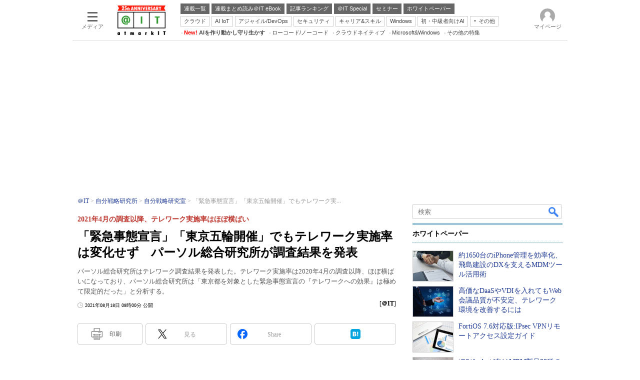

--- FILE ---
content_type: text/html; charset=utf-8
request_url: https://www.google.com/recaptcha/api2/aframe
body_size: 118
content:
<!DOCTYPE HTML><html><head><meta http-equiv="content-type" content="text/html; charset=UTF-8"></head><body><script nonce="YYDkln1P02Jv6v4jmLm4fA">/** Anti-fraud and anti-abuse applications only. See google.com/recaptcha */ try{var clients={'sodar':'https://pagead2.googlesyndication.com/pagead/sodar?'};window.addEventListener("message",function(a){try{if(a.source===window.parent){var b=JSON.parse(a.data);var c=clients[b['id']];if(c){var d=document.createElement('img');d.src=c+b['params']+'&rc='+(localStorage.getItem("rc::a")?sessionStorage.getItem("rc::b"):"");window.document.body.appendChild(d);sessionStorage.setItem("rc::e",parseInt(sessionStorage.getItem("rc::e")||0)+1);localStorage.setItem("rc::h",'1764024769982');}}}catch(b){}});window.parent.postMessage("_grecaptcha_ready", "*");}catch(b){}</script></body></html>

--- FILE ---
content_type: text/javascript;charset=utf-8
request_url: https://id.cxense.com/public/user/id?json=%7B%22identities%22%3A%5B%7B%22type%22%3A%22ckp%22%2C%22id%22%3A%22midqspeuwsqc3ab7%22%7D%2C%7B%22type%22%3A%22lst%22%2C%22id%22%3A%22jp6rlscq2oas1mc4lsnez7tk1%22%7D%2C%7B%22type%22%3A%22cst%22%2C%22id%22%3A%22jp6rlscq2oas1mc4lsnez7tk1%22%7D%5D%7D&callback=cXJsonpCB14
body_size: 191
content:
/**/
cXJsonpCB14({"httpStatus":200,"response":{"userId":"cx:2dzrf4irygq5e19oxron36pk0w:3nkztfracnw3a","newUser":true}})

--- FILE ---
content_type: application/x-javascript
request_url: https://dlv.itmedia.jp/adsv/v1?posall=N&nurl=https%3A%2F%2Fatmarkit.itmedia.co.jp%2Fait%2Farticles%2F2108%2F18%2Fnews027.html&word=%E4%BC%9A%E5%93%A1%E9%99%90%E5%AE%9A%2CDX%2C%E8%87%AA%E5%88%86%E6%88%A6%E7%95%A5%E7%A0%94%E7%A9%B6%E5%AE%A4%2C%E8%87%AA%E5%88%86%E6%88%A6%E7%95%A5%E7%A0%94%E7%A9%B6%E6%89%80&rnd=1764024763559&oe=shift_jis&fp=root%2FITmedia%2Fait%2Farticle%2Fjibun%2Fljibun&t=js&x-pn=https%3A%2F%2Fatmarkit.itmedia.co.jp%2Fait%2Farticles%2F2108%2F18%2Fnews027.html&x-dp=root%2Catmarkit%2Catit%2Cjibun%2Cljibun%2Ccont%2Carticles&x-ubid=4DBjebZWWPZpfHTQsNox&x-ver=1&x-ch=atit&x-sch=atit%2Cjibun&x-p58=pcv_ait_1700_1800&x-e=event3
body_size: 494
content:
document.write("<!-- st=noad : id=2075501609 : pos=N -->\n");
document.write("\n");


--- FILE ---
content_type: text/javascript
request_url: https://cgi.itmedia.co.jp/keywords/ait/articles/2108/18/news027.html
body_size: 47
content:
var itikw=["リモートアクセス","スマートモバイル"];
var at4tt=["業界＆市場動向"];
var kv_ait_forum=["自分戦略研究所"];


--- FILE ---
content_type: text/javascript;charset=utf-8
request_url: https://api.cxense.com/public/widget/data?json=%7B%22context%22%3A%7B%22referrer%22%3A%22%22%2C%22categories%22%3A%7B%22testgroup%22%3A%2245%22%7D%2C%22parameters%22%3A%5B%7B%22key%22%3A%22userState%22%2C%22value%22%3A%22anon%22%7D%2C%7B%22key%22%3A%22itm_article_id%22%2C%22value%22%3A%222108%2F18%2Fnews027%22%7D%2C%7B%22key%22%3A%22itm_cx_sessionid%22%2C%22value%22%3A%22%22%7D%2C%7B%22key%22%3A%22itm_window_size_w_10%22%2C%22value%22%3A%221280%22%7D%2C%7B%22key%22%3A%22itm_window_size_w_50%22%2C%22value%22%3A%221300%22%7D%2C%7B%22key%22%3A%22itm_window_size_h_10%22%2C%22value%22%3A%22720%22%7D%2C%7B%22key%22%3A%22itm_window_size_h_50%22%2C%22value%22%3A%22700%22%7D%2C%7B%22key%22%3A%22itm_dpr%22%2C%22value%22%3A%221.00%22%7D%2C%7B%22key%22%3A%22itm_adpath%22%2C%22value%22%3A%22ITmedia%2Fait%2Farticle%2Fjibun%2Fljibun%22%7D%2C%7B%22key%22%3A%22itm_adpath_2%22%2C%22value%22%3A%22ITmedia%22%7D%2C%7B%22key%22%3A%22itm_adpath_3%22%2C%22value%22%3A%22ait%22%7D%2C%7B%22key%22%3A%22itm_adpath_4%22%2C%22value%22%3A%22article%22%7D%2C%7B%22key%22%3A%22itm_adpath_5%22%2C%22value%22%3A%22jibun%22%7D%2C%7B%22key%22%3A%22itm_adpath_6%22%2C%22value%22%3A%22ljibun%22%7D%2C%7B%22key%22%3A%22itm_article_page%22%2C%22value%22%3A%22single%22%7D%2C%7B%22key%22%3A%22itm_endlink_flag%22%2C%22value%22%3A%221%22%7D%2C%7B%22key%22%3A%22itm_subsc_flag%22%2C%22value%22%3A%221%22%7D%2C%7B%22key%22%3A%22itm_subsc_type%22%2C%22value%22%3A%22manual%22%7D%2C%7B%22key%22%3A%22itm_iti_keyword%22%2C%22value%22%3A%22%E3%83%AA%E3%83%A2%E3%83%BC%E3%83%88%E3%82%A2%E3%82%AF%E3%82%BB%E3%82%B9%22%7D%2C%7B%22key%22%3A%22itm_itikw_intent%22%2C%22value%22%3A%22%E6%A5%AD%E7%95%8C%EF%BC%86%E5%B8%82%E5%A0%B4%E5%8B%95%E5%90%91%22%7D%2C%7B%22key%22%3A%22testGroup%22%2C%22value%22%3A%2245%22%7D%2C%7B%22key%22%3A%22loadDelay%22%2C%22value%22%3A%223.1%22%7D%2C%7B%22key%22%3A%22newusersession%22%2C%22value%22%3A%22true%22%7D%2C%7B%22key%22%3A%22testgroup%22%2C%22value%22%3A%2245%22%7D%5D%2C%22autoRefresh%22%3Afalse%2C%22url%22%3A%22https%3A%2F%2Fatmarkit.itmedia.co.jp%2Fait%2Farticles%2F2108%2F18%2Fnews027.html%22%2C%22browserTimezone%22%3A%220%22%7D%2C%22widgetId%22%3A%222a87f14408471842467b603659e94e6bff3b713f%22%2C%22user%22%3A%7B%22ids%22%3A%7B%22usi%22%3A%22midqspeuwsqc3ab7%22%7D%7D%2C%22prnd%22%3A%22midqspeut7t8kkiv%22%7D&media=javascript&sid=1127153793923352357&widgetId=2a87f14408471842467b603659e94e6bff3b713f&resizeToContentSize=true&useSecureUrls=true&usi=midqspeuwsqc3ab7&rnd=717095949&prnd=midqspeut7t8kkiv&tzo=0&callback=cXJsonpCB8
body_size: 200
content:
/**/
cXJsonpCB8({"httpStatus":200,"response":{"items":[{"type":"free","campaign":"1","testId":"129"}],"template":"","style":"","prnd":"midqspeut7t8kkiv"}})

--- FILE ---
content_type: text/javascript;charset=utf-8
request_url: https://api.cxense.com/public/widget/data?json=%7B%22context%22%3A%7B%22referrer%22%3A%22%22%2C%22categories%22%3A%7B%22fullprofile%22%3Atrue%2C%22debugprofile%22%3Afalse%2C%22taxonomy%22%3A%22%E3%82%B9%E3%83%9E%E3%83%BC%E3%83%88%E3%83%A2%E3%83%90%E3%82%A4%E3%83%AB%22%2C%22testgroup%22%3A%2245%22%7D%2C%22parameters%22%3A%5B%7B%22key%22%3A%22fullprofile%22%2C%22value%22%3A%22true%22%7D%2C%7B%22key%22%3A%22debugprofile%22%2C%22value%22%3A%22false%22%7D%2C%7B%22key%22%3A%22taxonomy%22%2C%22value%22%3A%22%E3%82%B9%E3%83%9E%E3%83%BC%E3%83%88%E3%83%A2%E3%83%90%E3%82%A4%E3%83%AB%22%7D%2C%7B%22key%22%3A%22userState%22%2C%22value%22%3A%22anon%22%7D%2C%7B%22key%22%3A%22itm_article_id%22%2C%22value%22%3A%222108%2F18%2Fnews027%22%7D%2C%7B%22key%22%3A%22testgroup%22%2C%22value%22%3A%2245%22%7D%5D%2C%22autoRefresh%22%3Afalse%2C%22url%22%3A%22https%3A%2F%2Fatmarkit.itmedia.co.jp%2Fait%2Farticles%2F2108%2F18%2Fnews027.html%22%2C%22browserTimezone%22%3A%220%22%7D%2C%22widgetId%22%3A%225815ebea33452ccd3a78bf3efe797310a1b60d44%22%2C%22user%22%3A%7B%22ids%22%3A%7B%22usi%22%3A%22midqspeuwsqc3ab7%22%7D%7D%2C%22prnd%22%3A%22midqspeut7t8kkiv%22%7D&media=javascript&sid=1127153793923352357&widgetId=5815ebea33452ccd3a78bf3efe797310a1b60d44&resizeToContentSize=true&useSecureUrls=true&usi=midqspeuwsqc3ab7&rnd=2114533897&prnd=midqspeut7t8kkiv&tzo=0&callback=cXJsonpCB3
body_size: 4638
content:
/**/
cXJsonpCB3({"httpStatus":200,"response":{"items":[{"default":"202102101726","itm-category":"tt/MDM/EMM","keywords":"約1650台のiPhone管理を効率化、飛島建設のDXを支えるMDMツール活用術, Jamf Japan 合同会社, スマートモバイル, MDM/EMM, WP, 事例, PDF","itikw":"スマートモバイル","pattern":"1","description":"DXの一環として全従業員にiPhoneを支給した飛島建設において、約1650台の端末の運用を支えるのが、安全かつ効率的な端末管理を可能にするMDMツールだ。同社がコストパフォーマンスの高さを評価する同ツールの実力を見ていく。","title":"約1650台のiPhone管理を効率化、飛島建設のDXを支えるMDMツール活用術 - ホワイトペーパー [MDM/EMM]","click_url":"https://api.cxense.com/public/widget/click/[base64]","version":"0.951","url":"https://wp.techtarget.itmedia.co.jp/contents/84983"},{"default":"202102101726","itm-category":"tt/リモートアクセス","keywords":"高価なDaaSやVDIを入れてもWeb会議品質が不安定、テレワーク環境を改善するには, e-Janネットワークス株式会社, スマートモバイル, リモートアクセス, WP, 製品資料, PDF","itikw":"スマートモバイル","pattern":"1","description":"DaaS(Desktop as a Service)やVDI、リモートデスクトップはテレワークの普及で一気に注目度が高まったが、導入コストや運用負担などに悩むケースは多い。こうした問題は、どのようにして解決すればよいのか。","title":"高価なDaaSやVDIを入れてもWeb会議品質が不安定、テレワーク環境を改善するには - ホワイトペーパー [リモートアクセス]","click_url":"https://api.cxense.com/public/widget/click/[base64]","version":"0.951","url":"https://wp.techtarget.itmedia.co.jp/contents/71153"},{"default":"202102101726","itm-category":"tt/リモートアクセス","keywords":"FortiOS 7.6対応版:IPsec VPNリモートアクセス設定ガイド, フォーティネットジャパン合同会社, スマートモバイル, リモートアクセス, WP, 技術文書・技術解説, PDF","itikw":"スマートモバイル","pattern":"1","description":"次世代ファイアウォール製品の中で高い導入実績を持つFortiGateは、VPN接続で重要な役割を担っている。リモートアクセスをより安全にするには、IPsec VPNが有効だ。本資料では、FortiOS 7.6環境におけるIPsec VPNの設定方法を解説する。","title":"FortiOS 7.6対応版:IPsec VPNリモートアクセス設定ガイド - ホワイトペーパー [リモートアクセス]","click_url":"https://api.cxense.com/public/widget/click/[base64]","version":"0.951","url":"https://wp.techtarget.itmedia.co.jp/contents/93762"},{"default":"202102101726","itm-category":"tt/MDM/EMM","keywords":"iOS/Android向けMDM製品38種のセキュリティ機能比較表(2013年版), アイティメディア株式会社, スマートモバイル, MDM/EMM, WP, 技術文書・技術解説, その他","itikw":"スマートモバイル","pattern":"1","description":"主要なiOS/Android向けMDM製品のセキュリティ機能を一覧表にまとめた。製品選びの参考にしていただきたい。","title":"iOS/Android向けMDM製品38種のセキュリティ機能比較表(2013年版) - ホワイトペーパー [MDM/EMM]","click_url":"https://api.cxense.com/public/widget/click/[base64]","version":"0.951","url":"https://wp.techtarget.itmedia.co.jp/contents/13002"}],"template":"<!-- rm71964 -->\n<div class=\"colBox colBoxAitRightColWP\" id=\"colBoxAitRightColWP\">\n\t<div class=\"colBoxOuter\">\n\t\t<div class=\"colBoxHead\"><p>ホワイトペーパー</p></div>\n\t\t<div class=\"colBoxInner\">\n\n\t\t<!--%\n\t\t\tvar items = data.response.items;\n          \n            var imgs = [\n\t\t\t\t'/ait/images/rightcol_wp/parts_rightcol_wp_img01.jpg',\n\t\t\t\t'/ait/images/rightcol_wp/parts_rightcol_wp_img02.jpg',\n\t\t\t\t'/ait/images/rightcol_wp/parts_rightcol_wp_img03.jpg',\n\t\t\t\t'/ait/images/rightcol_wp/parts_rightcol_wp_img04.jpg',\n\t\t\t\t'/ait/images/rightcol_wp/parts_rightcol_wp_img05.jpg',\n\t\t\t\t'/ait/images/rightcol_wp/parts_rightcol_wp_img06.jpg',\n\t\t\t\t'/ait/images/rightcol_wp/parts_rightcol_wp_img07.jpg',\n\t\t\t\t'/ait/images/rightcol_wp/parts_rightcol_wp_img08.jpg',\n\t\t\t\t'/ait/images/rightcol_wp/parts_rightcol_wp_img09.jpg',\n\t\t\t\t'/ait/images/rightcol_wp/parts_rightcol_wp_img10.jpg'\n\t\t\t];\n\n            function xShuffleArray(l_array) {\n              var n = l_array.length; \n              var i = n;\n              while (i--) {\n                var j = Math.floor(Math.random()*n);\n                var t = l_array[i];\n                l_array[i] = l_array[j];\n                l_array[j] = t;\n              }\n            }\n\n            xShuffleArray( imgs );\n\t\t\t\n            var thumbnail, recurl;\n\t\t\tfor (var i = 0; i <  items.length; i++) { \n\t\t\t\tvar item = items[i];\n\t\t\t\tvar clickurl = item.click_url + '&utm_medium=content_text&utm_source=ait&utm_campaign=rightcol-wp&utm_content=textlink' + i.toString();\n                item.click_url = clickurl;\n\t\t\t\tvar title = item.title.replace(/\\(\\d{1,2}\\/\\d{1,2}\\)/,'').replace(\" - ホワイトペーパー \", \"\").split(\"[\")[0];\n\t\t\t\trecurl = item.url + '#utm_medium=content_text&utm_source=ait&utm_campaign=rightcol-wp&utm_content=textlink' + i.toString();\n                thumbnail = imgs[i];\n\n\t\t%-->\n\n\t\t\t<div class=\"colBoxIndex\">\n\t\t\t\t<div class=\"colBoxIcon\"><a tmp:id=\"{{cX.CCE.clickTracker(item)}}\" tmp:href=\"{{recurl}}\" rel=\"noopener\" target=\"_top\"><img tmp:src=\"{{thumbnail}}\" width=\"80\" height=\"60\" alt=\"{{title}}\"></a></div>\n\t\t\t\t<div class=\"colBoxTitle\"><p><a tmp:id=\"{{cX.CCE.clickTracker(item)}}\" tmp:href=\"{{recurl}}\" rel=\"noopener\" target=\"_top\">{{title}}</a></p></div>\n\t\t\t\t<div class=\"colBoxClear\"></div>\n\t\t\t</div>\n\n    \t<!--%\n            }\n        %-->   \n    \t</div>\n\t</div>\n</div>","style":".colBoxAitRightColWP .colBoxTitle p a {\n\tfont-weight: normal; \n}","prnd":"midqspeut7t8kkiv"}})

--- FILE ---
content_type: application/javascript; charset=utf-8
request_url: https://fundingchoicesmessages.google.com/f/AGSKWxU-UTb0NusklYex4YCyfBa3QTFPcy3004aJE22SiSQkPraAcu4uZvPn8eI_XSKeEbyKnGjXvVlk6G-fAqwdwle7aRCdHRPMrvXj0VRd0U2YkMo4F0YGDikIbM7lYBljnO8-2Sj58PM8Ps3eDFLiq9uVWN3efrdcXnlDv28wwLpOixsnzRAxx2-Z26-h/_/popupunder..com/ad6//viewad?/adtopleft./bannerad1-
body_size: -1291
content:
window['634f4486-792e-48d7-816b-7a0887f4cebf'] = true;

--- FILE ---
content_type: text/javascript;charset=utf-8
request_url: https://p1cluster.cxense.com/p1.js
body_size: 100
content:
cX.library.onP1('jp6rlscq2oas1mc4lsnez7tk1');
